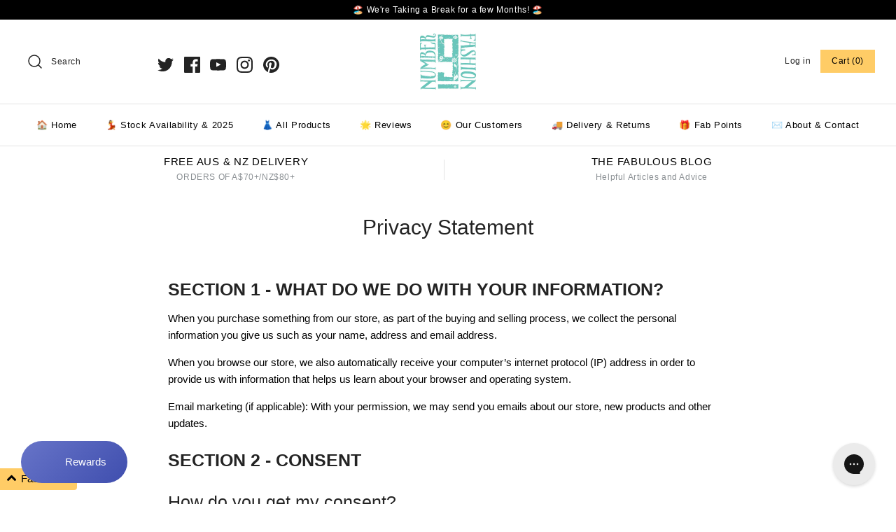

--- FILE ---
content_type: application/javascript; charset=UTF-8
request_url: https://d1pzjdztdxpvck.cloudfront.net/resource/resource.js?shop=number-9-fashion-studio.myshopify.com&cache_key=166738050106
body_size: 68
content:
console.log('Social Login uninstalled at 2023-06-16T17:22:57+00:00')